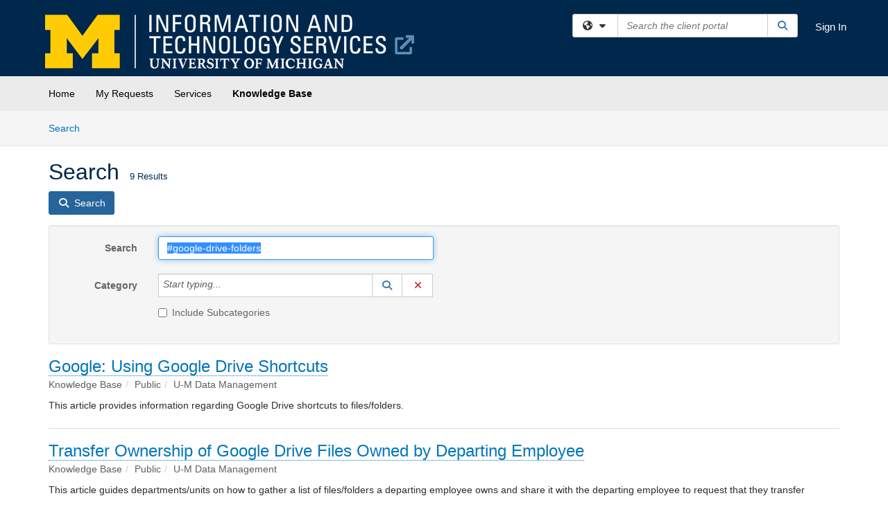

--- FILE ---
content_type: text/html; charset=utf-8
request_url: https://teamdynamix.umich.edu/TDClient/30/Portal/KB/Search?SearchText=%2523google-drive-folders
body_size: 22538
content:

<!DOCTYPE html>

<html lang="en" xmlns="http://www.w3.org/1999/xhtml">
<head><meta name="viewport" content="width=device-width, initial-scale=1.0" /><!-- Google Tag Manager -->
<script>(function(w,d,s,l,i){w[l]=w[l]||[];w[l].push({'gtm.start':
new Date().getTime(),event:'gtm.js'});var f=d.getElementsByTagName(s)[0],
j=d.createElement(s),dl=l!='dataLayer'?'&l='+l:'';j.async=true;j.src=
'https://www.googletagmanager.com/gtm.js?id='+i+dl;f.parentNode.insertBefore(j,f);
})(window,document,'script','dataLayer','GTM-WR9V5K73');</script>
<!-- End Google Tag Manager --><script>
  window.TdxGtmContext = {"User":{"Id":0,"UID":"00000000-0000-0000-0000-000000000000","UserName":"","FullName":"Public User","AlertEmail":"publicuser@noreply.com","Role":"Experience User","HasTDNext":false,"StandardApplicationNames":null,"TicketApplicationNames":[],"AssetApplicationNames":[],"ClientPortalApplicationNames":[],"Type":"Technician","Analytics":{"Title":null,"Organization":null}},"Partition":{"Id":55,"Name":"University of Michigan Production"},"BillableEntity":{"Id":2,"Name":"University of Michigan","SalesForceIdentifier":"0013600000EM5EqAAL","GWMIID":"db10784b-15f8-4a36-a711-b09a74ef1e50"},"Environment":{"ShortName":"PRD"}};
</script><script src="/TDPortal/Content/Scripts/jquery/2.2.4/jquery.min.js?v=20260116040602"></script><script src="/TDPortal/Content/Scripts/jquery-migrate/1.4.1/jquery-migrate.min.js?v=20260116040602"></script><script src="/TDPortal/Content/Scripts/jquery-ui/1.13.2/jquery-ui-1.13.2.custom.timepicker.min.js?v=20260116050722"></script><link href="/TDPortal/Content/Styles/jquery-ui/1.13.2/jquery-ui.compiled.min.css?v=20260116050724" rel="stylesheet" type="text/css"  /><link href="/TDPortal/Content/bootstrap/3.4.1/dist/css/bootstrap.min.css?v=20260116040602" rel="stylesheet" type="text/css" id="lnkBootstrapCSS" /><script src="/TDPortal/Content/bootstrap/3.4.1/dist/js/bootstrap.min.js?v=20260116040602"></script><link href="/TDPortal/Content/FontAwesome/css/fontawesome.min.css?v=20260116040558" rel="stylesheet" type="text/css" id="lnkFontAwesome" /><link href="/TDPortal/Content/FontAwesome/css/solid.css?v=20260116040558" rel="stylesheet" type="text/css"  /><link href="/TDPortal/Content/FontAwesome/css/regular.css?v=20260116040558" rel="stylesheet" type="text/css"  /><link href="/TDPortal/Content/FontAwesome/css/brands.css?v=20260116040558" rel="stylesheet" type="text/css"  /><link href="/TDPortal/Content/FontAwesome/css/v4-shims.css?v=20260116040558" rel="stylesheet" type="text/css"  /><link href="/TDClient/Styles/bootstrap_custom.min.css?v=20260116050722" rel="stylesheet" type="text/css"  /><link href="/TDClient/Styles/TDStyles.min.css?v=20260116050724" rel="stylesheet" type="text/css"  /><link href="https://teamdynamix.umich.edu/TDPortal/BE/Style/2/TDClient/30?v=20250804150030" rel="stylesheet" type="text/css" /><script src="/TDPortal/Content/Scripts/tdx/dist/TDJSFramework.compiled.min.js?v=20260116050722"></script><script src="/TDPortal/Content/Scripts/tdx/dist/modalFocusTrap.min.js?v=20260116050718"></script><script src="/TDPortal/Content/Scripts/underscore/1.12.1/underscore-min.js?v=20260116040602"></script>
<script src="/TDClient/Scripts/clientOS.min.js?v=20260116050712"></script>
<script src="/TDClient/Scripts/collapseMe.min.js?v=20260116050712"></script>
<script src="/TDClient/Scripts/tdsearchfilter.min.js?v=20260116050712"></script>
<script src="/TDClient/Scripts/SiteSearch.min.js?v=20260116050712"></script>
<script src="/TDPortal/Content/Scripts/tdx/dist/elasticsearchAutocomplete.min.js?v=20260116050718"></script>
<link id="ctl00_ctl00_lnkFavicon" rel="icon" href="https://teamdynamix.umich.edu/TDPortal/BE/Icon/2/30?v=20250512133107" />

    
    <script async src="//www.googletagmanager.com/gtag/js?id=G-26B9RPTH1X"></script>
    <script>

      $(function () {

        window.dataLayer = window.dataLayer || [];
        function gtag() { dataLayer.push(arguments); }
        gtag('js', new Date());
        // Be sure to set the proper cookie domain to the customer's full subdomain when sending the pageview hit.
        gtag('config', 'G-26B9RPTH1X', { 'cookie_domain': 'teamdynamix.umich.edu' });

        });

    </script>

  

  <script>

      $(function () {
        var masterUi = MasterUI({
          isPostback: false,
          baseUrl: '/TDClient/',
          isTdGoogleAnalyticsEnabled: true,
          isAuthenticated: false
          });

        $('#collapseMe').collapseMe({
          toggleVisibilitySelector: '.navbar-toggle'
        });

        TeamDynamix.addRequiredFieldHelp();
      });

      // The sub-nav menu uses padding-top to position itself below the header bar and main navigation sections. When the
      // window is resized, there is a chance that the content of these header or nav sections wraps, causing the height
      // to change, potentially covering the sub-nav menu, which is obviously a big usability problem. This function
      // listens for when the window size or orientation is changing (and also when the window first loads), and adjusts
      // the padding so that the sub-nav menu appears in the correct location.
      $(window).bind('load ready resize orientationchange', function () {
        var headerHeight = $('#divMstrHeader').height();
        $('#navShim').css({
          "padding-top": headerHeight
        });

        $('#content').css({
          "padding-top": headerHeight,
          "margin-top": headerHeight * -1
        });
      });
  </script>

  
  
  
  <script src="/TDPortal/Content/multiple-select/multiple-select.min.js?v=20260116052120"></script>
<link href="/TDPortal/Content/multiple-select/multiple-select.min.css?v=20260116052120" rel="stylesheet" type="text/css"  />

  <meta name="robots" content="noindex"/>

  <script>

    $(function () {
      $('#ctl00_ctl00_cpContent_cpContent_txtSearch').select();
      $(".js-multiselect").multipleSelect({ selectAll: true });
      // Need to wait for images to load before the search bar position is calculated
      $(window).bind('load', function () {
        // initialize the tag lookup
        var searchFilter = new TeamDynamix.SearchFilter({
          searchFieldSelector: '#ctl00_ctl00_cpContent_cpContent_txtSearch',
          wsUrl: '/TDClient/30/Portal/WebServices/JSON/TagLookupService.asmx/GetItems'
        });
      });

      $("#ctl00_ctl00_cpContent_cpContent_txtSearch").keydown(function (e) {
        if (e.keyCode === 13) {
          $('#ctl00_ctl00_cpContent_cpContent_btnSearch').click();
        }
      });
    });

  </script>



<title>
	Article Search
</title></head>
<body>
<!-- Google Tag Manager (noscript) -->
<noscript><iframe src="https://www.googletagmanager.com/ns.html?id=GTM-WR9V5K73"
height="0" width="0" style="display:none;visibility:hidden"></iframe></noscript>
<!-- End Google Tag Manager (noscript) -->
<form method="post" action="/TDClient/30/Portal/KB/Search?SearchText=%2523google-drive-folders" onsubmit="javascript:return WebForm_OnSubmit();" id="aspnetForm">
<div class="aspNetHidden">
<input type="hidden" name="__EVENTTARGET" id="__EVENTTARGET" value="" />
<input type="hidden" name="__EVENTARGUMENT" id="__EVENTARGUMENT" value="" />
<input type="hidden" name="__VIEWSTATE" id="__VIEWSTATE" value="JkLZCOvuQhC395rGB0f9udNd85Z32+inN3ClxTommYK0jP4MF9EDKanY5pLPsdAbl7MblPorGNt2FbrCH2PJ+x0bJrAfHfwUf6zvOUyC8UFnvTuMeGDlTT+ELLYQDIDG4l20qEi1b8UQzc6f5rqOL5mrEqjitHegWx4wPY+QxKHAmh1uWXdMKrPipE/JYX8QEWhqLVxn8qBMlQjVpRN1PTtK3kigdsN0/fKQjbtl+3ImajgifTxi+O3dk4oI2j9HYquZYCUcHe3RdtA1CbQgxLtyLgFIoaxBUc9wb7CMAlRn7+uTpmfVM8IYyIK8+FxFIL2oF7KjBQClLexz6gM4vGE4rSU9D+RHhhT5bTk8Ik/dayt672uCaV6THwb6GgygCGmDzVSBn8ajjT01V8q+jQAhllmIeQQxHPStdb8Y3NBL3gAtcolD/ZXNE443UMZ/pzomyY7NSGe9rmVFow1byyvE+Z1G+3lt4X97iKaP9qMfP+HKOZXKpumm/LOe7KXeKCcUUeqC7ztdB38huUSEDD9cfB1c5Isw8gi0EMhi+oirW5r1i4Q3GqN25t2fVBxVAYXdsy+IVTD2bRQbqabcwhWTRc/eWdM7QfBI2sodk2WpeK7cC7oXKCdslR+B4qfMjGLJhp+KgxXnz0dEcvatrLWZsPruc8HEYQBxxo94ViizDlgvRvomesUqe/MYZOE/TpN7pNuKdhn+lafzL/[base64]/sUXUhf8DyvsarkU5oKXLIZQUJC+6pdcpRVKvNqtGrNUYxRoELZoRi9P/V8UkNeJpfIczpSp+Nh7Q/Kiwoog3PBpJIQXg1N0uxbK1uXw+BawmA2zSYSIjJC7oqrxl9RVkI2cLOzm1xkiOvFulc7jJ6w3dVMPKYITagjPtVOrWURpIEmjEypRX/vis9ww1BslV/N5iJ+zxyLCjXXQzuHD0BK5845f/O/pbt6tzKEddqijqVfsURiDkasbIOTSuFPwIIU1/UtZ2eeq6eENg722QBinL0ijx2K0QeSq/tLokjoc1fsONiHE2wcLr2zlkr8VEdBbxJ5BjJ9yiQ90/7aRZf+jznj3YOJMNdvKR1v0Ev3/WJi39j7UHGLbjVpYq0phoR5hfyJjljWyA9mGEz8lF5zEwRzonBZT/tBIry5HdJGyFJy+4cZc1927l2Ietl1j2Ev/dXdall8Yi0MnDex9iKNpV5GHw3dq249lYEUo/G1h1qfEu7J6dGCRy0i/302krgu/7ye4wVGBQmtmt8RZKtTg7Qne6XhgzTUl4Qxj5+a5H4hT6BgxcxxrCTjLFaoW3jIJBk9qI92+8WAYJjLJa5PVmd86xCAIF8KKLY4MR5Ksqyv53YWAFK4nNWdDDDi4bBUQ0MejBlikuclkbyUcTA/uyVUFlVNgs4sFyKC8b9fxrAmZ3p7QG8+q7AMN1y9npC6xB/NK9ZhhdHEK4gMV2bxPCT73AoSu/vPns/eAMWBYPQymOGZ0XosMvvuecUYbqt/4Hd1Mc0Hgjg5DUVH6uu5OZ9TeeuZVprdQEp74u4rLguu/3Hkf0x1FCfzp5b3N9sFUFCRNu5C+WWQ47LW9GfmNOmlSgnu/KNlHvRHZTgke7+V2H3Zx6t+69UKhnPbg+dLrr83G/Ten4O8bu9T9hxOECl+7qWKDi/[base64]/iQNCEvq+nS6VhUrSB9GPRmn2hdUTGT32GmuXKHgXnLtD3GFAyc+x2Gn2LBf6EwsbmkJc5EmvU0FprnIg7w/jRjkeOwoRU7R4AGv1IFaZtzRvCxzc6no6qUQ6EiKCuUcaN1S3i8FOKpFfhQnD2M0hD+C7opwgPd2ncX2pEu5o4K3FtZJi1GApNDV3fYClDKjLAq60QAQ9uphAwOSwpVWHteg9x71rD8OStReuqjuIQjrmVSKmra1icyA8Tt7fxHhC0t1LXQEQDn2vE8EFEuuJI/NXsCORTOhKOzcnffmzzTOgHpbTgGmnkSfnj+Z158GLKckPRmj3VeVHuTc4yXNjnPgjpFAQQMTz7Nm1yAmqigH+rMUZ1ku06Oc3w2CIgtJB3FKOb6pk4AfrGqxYu76IYDioOfJ7Nv4hWTAO6pyau/rNRs9tyaBS7FDLHJcBpGpnDLGW6hVApiSa4oEbWqLiO3FE6/zEU8UVKZrjxbhJoaS5gW3y2aQb9srin+i70e5lUtnGZw19WDw9KafvsFNTQZZHBIq7vUFNPg95ix8rcOk4SoAHU5ySpCth9Mo++DMjvlzR6ZIV1Gw5heqMY0DrUPJGkLSVHLbMP/N+sgx/sQb69zD8FDNjJbaW6MVdhrEQY1f1GThkjWrVrsu0g9m+XqpN9MwQ4zTGa+2lT1sap8bDWPlkndvkNZ1/1DPZqn6jxuLr8Wb7sOxw5SoBhLOpDLBR5ramHjKnboBvFqOdmUwZa26fk/SUZDw5NeXpk925ddf04a9xuyMqdK5WP74oMA9ccbE6xxxy8QxB+K/AigLCl1vXTjhdX8GxSToqI6fmki1pL0HHjtFxjFeXjNkycthyXpkOGzfEVeA6XPuJzd6JV35gnsI54/EkQl6Ml4IkfYTnJG59eet34OWlQ0j+CEpPeFrB7AbCMlzwYIky/RVlBkxmsokRp0c8SZlPRa1IZ9U8PiNsVY/3UQKxBpb7PtY/7rx3iAVEuaFUZQU4AcXvhgf3n6UsZL8TqBoajrlS3/3Dl0OdudR23KYLa+2njsHg/[base64]/q9GWjHAcAD8PBdpA4eikM8dgAsI3xHqor44PGxUxE7FzK58oR703Ocvf6KECla9IAQoGlqD/Qae2gbnYAcDindGiJ1WVWyOjaecyMXdrL0VAZayIS7mEJPYgFSJAsIFknf42Dh8gP7MP7lIz6/Jzn4mzoNlwE8hoX1ixGquhDKW4OFuTSiPPOft+eSaDSEchAAcaWhgJfsOK2dfZGMwwvR4qtXXzgm2nBW7OlQGYsfpiYey5cMVs14atVqhzzIYuc7OdqP+1cNhEfzpTxPAFwejRPik/MXnbs6IGa9Bn6PGt/Yyj2c3CGzQ8cByCpDNtCgLBXK2mg7rqpmE9Ws7PE4NTka+FKRHUQlHlRvQOV+aboSv777GWPjC4UPvhwU6NibzztytjHzjnqRoHWospvv6C/SyJUfiZEK1kunvf0hw5P9fGaYDfskb9yky2S6SRQNMmqle11MOCgB0ICl+VOSQ3o7SBBJpp/ZCwfqHwLFLRdZo7zJae2QwRbtIg5nWZAIrPoMgqnK6qweZP3RSWR1QRDhkP3DWRQf2LcFs6seU96QjyNa2xDwSKAoxFVt/5MfJYRRcWoLSiMyeSOtnY45lbvsUUzaS5jZeiNpEGg4ugrGp+hvrah/G5Me5sh6wAb7NVwMN+fmPan2zz+wFG/mPIWD8Y9psjkeHenEq0HivJfK7wlI2NBmhj4iGLGnXtoF1yAMT3lGbVmRkHmUng2yDhuKa+/vUZGf+Q9VzgUfwXYalO8SLq2HkSuEmOCHwrf41a5YpbUTQUQEPpJ9RyxNsxJ0tZsVGNpMrMX+SpBvv0/PzL306vC63BwgFYlfpe07zltzGX6nfC5rk8/H9X+GSKjp4qwB8sGA2FrHv05sCVeJc8P7J/BDB5/tKnwZgkHra1f2gDJvhi28qeyfXyTPKUzQ1Z+ebyKaPf/E1CnjvT02cIA5m8FwzMNAHLAfBPmPkSkqQ4cr5/[base64]/E5jhxG/TZV6T6PcROVUF2maYUkWJMJGkGeiUHw12wfZvcUukaJKd3OvLsKA4uR7B0bRnsqvZkHBK6TS7dJnXBiu6QUDcrKS2+kJ37SQrKPEfP0b4MW6tZqNRixh7SlFl388x/+wiiF6iFOoJjX8NOZpA3Y4cD/wupY99iDu7e7QewBbjJiAgTiPOs1o7DY0PnvzGSLngcC0uMiN+Am6bF64FKZBOS9IC8sgHQdVrul7Ad8zptjMCIKpFx9RTHht3IF+urKJTXRHIsghHZ/4JF7WnbLKTYVqFQSLAUZuiCnF25KoWL5mfu/slv8jNWdS9xg5xFe/vydt6udzkQRpZ9uPw90iJJKIOWydHlt5anC35E/0TAyZYNmdvG44TlrGRYDGk9itb+5Jd8TfdDTKklRHawb5wuYv/3qC+0dJ5fd46sZfSyhElOkJ4gJrEHhe2yfubZLRAVwho0J72hJ8vbv7fmKbyMNt3x/gVk5ZLi5DNHLL9LfUlxi57XEj+Ty6tu5LnltYOVpo83vbgeSaBlg9ZqPu1pjV4X0wXMxFZs/t00jO7KupZ008YkvXeKgrhIgJOEEYcXhwt7sDJbXaaCQ+ONO/1DqeXQicCpBtHY9BMmKfccl2eX/fRtmHBv6x5t/76ih53SWMUtfoWqx3XTzHdrHZn7E3VP69L0nnjGtWwK1FbGXv3aFRR5LdN6kqgiRHd+Eboc24r5pbC/yvlBzukPBDpkFH8lt6pYH4a8ViRFEbBhocyWMJSuD/bO3ARtx7a2ZXh+RQtkVPdoclGum8e+5n4B6nmuyOsQkSMfaZ1A0sHISUFMmia8OIPuHgzb28a2lKmiE8JQ3wH9WSEM9QfwtWvfTVID6VlJHgPSO3/8QCfwd++qfIYulxunhCqPi7VhMwGZoOKIq15mfuRj1JWciBQBdusCfVqT8k1xEXNSnHZIVibpV65KXQPSprc0OSOHl8nNHarBC8cfVflPkThk3JJwyWoY6EE/fk4y01g6Xh0kHTteS0MioScpanEbp0RoGNwUv1VmDkxJ93wjexTRVd2RTX0FwD1x5YoUBJBlCdw0o5AYOZWzIrPfN/K5sLxum5u7WlJkF1umCiCndJjHf2+XigqSC3ETRTyVXIVtOZ20oEuz5uGhvdzovEXWlNm5WbB24G7zXnN0ira/JdSwLdZC9s42biuJEXtOUblLdQUVxQFIVj1S6sSUvHLUQFCLh96AbYcxiNQe/oE5h0jw4Pf1aczmpS+2LXIkY4XThOxyuIH4GGzMZAWfBonDxZwzkKVPl0je5FmqfCVOgtdL4VSfD+OF9Qj8nSrfGfX2GvppWLJquqYTQYSbzOsKVK6wQf5LlRiNu7WqD0jQj6g6Y29OeIlsG2KVoGPpeoXxcxMk/mJfV4bf/SoHn4BvBD5Uvu8ugfzuMAoMFJROWACjUkC6isVhm8k4ZfFOqJdtCJ6lDTpTJVBRp7EllsW/jFjdSEwQhDvh2Zv1w0RSly813MrBUsSdLnkILi6JHRvKQwv8zANFLvnTLvThARwCVkaM9UR4i6NVSzSJarNphQ4zeAES+rrRoJT7oAXaZkwYrR5g9plsFiwWNb7AXbWKxuBLxBYixSN9+6P5Hix+suOBZ+7WDvE+qIIZwps0ZuYvLLnQHBkeUghf7IsnQP+VOPl2M/17WxHIG/qEoj0gaRkaKN9b4L3SSbzS8ccvBPbvzmaX1Z5sU6Sf+pgH15X186Tkb/LuqRXRIVqK5x7oXw31K4sTip8vvFjDizWyNypWNdDlF44qfKfFlyiNSKSu6jjwoSUD7evNWLrmBunGLyrmHfbIzkKWTN8Qkl91ZMq1BY7+iNIng34rxfG3zmJQaAUFl/Ot2GyYRPJGtAbp+KMTOFc+B84PRIwrs2+000X62OBOkg5bOKgbqGPYbJlUgINULNLwzi6t2b8tk3KUHcRChcdqgpWk5Day/u4E1wpKr5kIkJLWJIazVp/5XV5B+fReN0ov8A7usKPGsdUdDALFd6JpEy72IFTr3J4VEveT5gy/rB30s4tqeKD4yV25e5LmFnMGfTmLq1T2xFtMz/o0FVu1AH1dUHZI8TcQDxowuoy7IrcheV9nlg8JPCBSKuCfVsUMnF+h7H2M6seb5pYw/r/ieqSiyrY+YGt7OadIDQc2mVZOGiauFujMDjAlIc7Q7WGfcG7zewt3BH75wxhMMkyf/0kWyBvV1Q7Cr38qGF3crZWoCfi/[base64]/TFPzlT5vCLvp00rRD6HddpybCOyeYF3seEgvs3ZfgFwAZQDuf3/Y5Ewsze14ybirYIO6jrQgsRPmuLXDztHBMHdRZq/FbwZjfAtwrJrx4Yj2NkAh6MPIlSTvWiTKMxbQG0D6yRiIoHGlIsJyfxNcf3mCaHkPlodaFOskVmGKWa+xIhwnpa/2ElFNYX06WkHfX0aSNYOxjQOFCAUJJq1PQozdacbrK6fpvpPPjxZze8rcG0BHCPsCzYjDZk8ulKlxCIRz7CUbCIYcjEFziksHU/y8y6fTons0nDf2/A0n2MXV6BwfZ8va7/Spy3vdRJrwdadBeELvG9vzQ5fE6v09LIm3dZ/wd77Iq7U6hr3LmiVVYosoNrpcTeztYRmSruimvcom1iPbI/5Pg88sYdzmfhCol/vGLuNKY7gju3JZw3uO+fvhti2hXcnqvmrUWbpUL5ACXS1lNVJhsgspecqtG4afdt8IPC0Fn66O2xfERxQZpKsF5t+4IReUFp/TP7NqUVLKQ+J2qZ37RoMegwXyyjmW6jcXFE/[base64]/[base64]/MedJvbovyacqyAe5WSo1LGZnzhNK9INhZd5lXy0EyZ0XGKELe98qX+wydDduO0m9bBLrNFCp70TYO+/Ytbv5h4Nvca7Ms0zh48fU+KDJ5cd60Nil6iGCwzC1h1ejIx1CQpTSi0E6eqW9VhOqPiTqJcFwtT+ft5yIJOhTOzmq2r7wisXfDBtTyZnpUpNdKxvCR4UBlup1dj7RW/XyZnLw5vIvWlpId+uC+nq48ao1xNIZCf0VxXoDRQiZArVK/glBIANA5LxmU5xRNrr5VeBO9cqoMVAAhGFvI61ex7f+8DA8KI2o85Z5ZSJo8VObOcBc3C0+AAa4j/SVqJFgG2Htt1oHHLDq36aqpYxF34UMLJxGNY5N/5aGG93lO/wwaPO2ChBIrQfYgivyjFhnJgr4DHADozrrgAf79qupNJJC3EvSsklAglE986oybMx4f2JMp7dyU07SLGIUpNiLZXmXmBCoKwOkeTKnrKLb+0mKUzdsH/CERzt1WHykylz1az5fWQpK6yo9jRAm0G7YsoHE6rlJNl1G6zKCi6J2+qRKKu1QwoWnVAJpzxzpFIq7rzCqNXFyc85jIwdOPe2ajbBX/f+7PxpluzLV6IwfcgBe3ssrpXxTAq+hIWgxfR3/VbZ5kah95B3naa1CuO1LAzwMeTmS+AIO4G8a7StOGxLSXrll3fLiqWhw==" />
</div>

<script type="text/javascript">
//<![CDATA[
var theForm = document.forms['aspnetForm'];
if (!theForm) {
    theForm = document.aspnetForm;
}
function __doPostBack(eventTarget, eventArgument) {
    if (!theForm.onsubmit || (theForm.onsubmit() != false)) {
        theForm.__EVENTTARGET.value = eventTarget;
        theForm.__EVENTARGUMENT.value = eventArgument;
        theForm.submit();
    }
}
//]]>
</script>


<script src="/TDClient/WebResource.axd?d=pynGkmcFUV13He1Qd6_TZMSMQxVWLi4fik2rw1_u_hZsCNzwv5c621ov6_ZX_wzTt5vh-g2&amp;t=638901392248157332" type="text/javascript"></script>


<script src="/TDClient/ScriptResource.axd?d=nv7asgRUU0tRmHNR2D6t1NXOAgTb3J37FC1L2PfbYYFmSPm-ANa7n6FP0x7BAsbHeL4jfY3ptd1q7zKKVI7DbuXZcwEoKOwj9WxCI1VrQlbWE1Trg1t1GmJDN43kQMJsB7X8tw2&amp;t=ffffffff93d1c106" type="text/javascript"></script>
<script src="/TDClient/ScriptResource.axd?d=NJmAwtEo3Ipnlaxl6CMhvmVxW3-Ljsg_2Hna32smxrg-6ogyYAN3UTPsJQ8m1uwzn_kuf2Wpne6NSFmYui3h0wCQhJN3ZUiLTNkvhiIgZpq74-lKmofUPQGJ8own8RI2_mwAcmvlSj2WBnqwm5Wj4cyNvv81&amp;t=5c0e0825" type="text/javascript"></script>
<script src="/TDClient/ScriptResource.axd?d=dwY9oWetJoJoVpgL6Zq8OLdGoo5BVWQ_Eo60QZTEhEcHeiVfwgY9tLCgzdZ5TRwvrwYEnOvujbNccOVLUfWtUg4HivSIsewg6JABxkBGEqVVV64eiRyCAsPDqh6tUioISUQKB74sWMO4Er2mHrWEIWs_sBM1&amp;t=5c0e0825" type="text/javascript"></script>
<script src="/TDClient/WebResource.axd?d=xtfVMqdF1exC2MBVkOJwMveStDR5kg3dbZWgIXMXZmB1xXom6CcIrWFgHa7jsp4qJuFW2L5XShudyzlBsIO3JhCfiU5HmL2BDz__mCv9dznmBlEMS7LvcYg6wTdPTrAXIXI2CvtjwlnpZd-j4Zpsx2wG_uA1&amp;t=639041190020000000" type="text/javascript"></script>
<script src="/TDClient/WebResource.axd?d=nq9cvW_Z9FcoT6sprUrhrjSlCRmvLP9ef1YyCvElIFMps4kJz2UFhAGwlnQQOr7SFV9ENgg4hKcnWtoCFml5raDAOq0TRr8PKms3tUxN_M3qeywAgaA_KgS7R6Wxt_hsHCMCP-QObhEukiMgYrDZPJyFpZubeJTRKPRLLz_SIHHIPj4C0&amp;t=639041190020000000" type="text/javascript"></script>
<script type="text/javascript">
//<![CDATA[
function WebForm_OnSubmit() {
if (typeof(ValidatorOnSubmit) == "function" && ValidatorOnSubmit() == false) return false;
return true;
}
//]]>
</script>

<div class="aspNetHidden">

	<input type="hidden" name="__VIEWSTATEGENERATOR" id="__VIEWSTATEGENERATOR" value="F973FFBA" />
	<input type="hidden" name="__EVENTVALIDATION" id="__EVENTVALIDATION" value="e1Aw0R3ijhcTTGJ1Cr2SPaiHflpd+CyjzSJ0aOf2F0Ya/[base64]/+ThuszWD7lWta2pRm6ADKJ4cYsskwB0f247s=" />
</div>
<script type="text/javascript">
//<![CDATA[
Sys.WebForms.PageRequestManager._initialize('ctl00$ctl00$smMain', 'aspnetForm', ['tctl00$ctl00$cpContent$cpContent$lblResults$ctl00',''], [], [], 90, 'ctl00$ctl00');
//]]>
</script>

<div id="ctl00_ctl00_upMain" style="display:none;">
	
    <div id="ctl00_ctl00_pbMain" class="progress-box-container"><div class="progress-box-body"><div class="well shadow"><h2 class="h4 gutter-top-none">Updating...</h2><div class="progress" style="margin-bottom: 0;"><div class="progress-bar progress-bar-striped active" role="progressbar" aria-valuemin="0" aria-valuemax="100" style="width: 100%"></div></div></div></div></div>
  
</div>

<header id="ctl00_ctl00_navHeader" role="banner">

  <div id="divMstrHeader" class="master-header NoPrint" style="background-color: #fff;">

  <script type="text/javascript" src="//script.crazyegg.com/pages/scripts/0054/2162.js"></script>
  

  <div class="logo-header-full hidden-xs">

    
    <div class="pull-left">
      <a href="#mainContent" class="sr-only sr-only-focusable">Skip to main content</a>
    </div>


    <div id="ctl00_ctl00_divPageHeader" class="container logo-header clearfix" style="padding: 5px;">

      <div id="divLogo" class="pull-left logo-container">

        <a href="https://its.umich.edu/"
           target="_blank">
          <img src="/TDPortal/BE/Logo/2/30" alt="University of Michigan Home Page" class="js-logo img-responsive" />
          <span class="sr-only">(opens in a new tab)</span>
        </a>

      </div>

      <div class="master-header-right pull-right padding-top padding-bottom">

        

          <div class="pull-left topLevelSearch input-group">
            <div id="SiteSearch-71f03947b0154cdf80801d05cd2e5dc0" class="gutter-bottom input-group site-search" style="max-width: 400px;">
  <div id="SiteSearch-dropdown-71f03947b0154cdf80801d05cd2e5dc0" class="input-group-btn">
    <button type="button" id="SiteSearch-filter-71f03947b0154cdf80801d05cd2e5dc0" class="btn btn-default dropdown-toggle" data-toggle="dropdown"
            aria-haspopup="true" aria-expanded="false" title="Filter your search by category" data-component="all">
      <span class="fa-solid fa-solid fa-earth-americas"></span><span class="fa-solid fa-fw fa-nopad fa-caret-down" aria-hidden="true"></span>
      <span class="sr-only">
        Filter your search by category. Current category:
        <span class="js-current-component">All</span>
      </span>
    </button>
    <ul tabindex="-1" aria-label="Filter your search by category" role="menu" class="dropdown-menu" >
      <li>
        <a role="menuitem" href="javascript:void(0);" data-component-text="All" data-component="all" data-component-icon="fa-solid fa-earth-americas" title="Search all areas">
          <span class="fa-solid fa-fw fa-nopad fa-earth-americas" aria-hidden="true"></span>
          All
        </a>
      </li>

      <li aria-hidden="true" class="divider"></li>

        <li role="presentation">
          <a role="menuitem" href="javascript:void(0);" data-component-text="Knowledge Base" data-component="kb" data-component-icon="fa-lightbulb" title="Search Knowledge Base">
            <span class="fa-regular fa-fw fa-nopad fa-lightbulb" aria-hidden="true"></span>
            Knowledge Base
          </a>
        </li>

        <li role="presentation">
          <a role="menuitem" href="javascript:void(0);" data-component-text="Service Catalog" data-component="sc" data-component-icon="fa-compass" title="Search Service Catalog">
            <span class="fa-solid fa-fw fa-nopad fa-compass" aria-hidden="true"></span>
            Service Catalog
          </a>
        </li>

    </ul>
  </div>

  <label class="sr-only" for="SiteSearch-text-71f03947b0154cdf80801d05cd2e5dc0">Search the client portal</label>

  <input id="SiteSearch-text-71f03947b0154cdf80801d05cd2e5dc0" type="text" class="form-control" autocomplete="off" placeholder="Search the client portal" title="To search for items with a specific tag, enter the # symbol followed by the name of the tag.
To search for items using exact match, place double quotes around your text." />

  <span class="input-group-btn">
    <button id="SiteSearch-button-71f03947b0154cdf80801d05cd2e5dc0" class="btn btn-default" type="button" title="Search">
      <span class="fa-solid fa-fw fa-nopad fa-search blue" aria-hidden="true"></span>
      <span class="sr-only">Search</span>
    </button>
  </span>
</div>

<script>
  $(function() {
    var siteSearch = new TeamDynamix.SiteSearch({
      searchUrl: "/TDClient/30/Portal/Shared/Search",
      autocompleteSearchUrl: '/TDClient/30/Portal/Shared/AutocompleteSearch',
      autocompleteResultsPosition: 'fixed',
      autocompleteResultsZIndex: 1000,
      searchTextBoxSelector: '#SiteSearch-text-71f03947b0154cdf80801d05cd2e5dc0',
      searchComponentFilterButtonSelector: '#SiteSearch-filter-71f03947b0154cdf80801d05cd2e5dc0',
      searchButtonSelector: '#SiteSearch-button-71f03947b0154cdf80801d05cd2e5dc0',
      searchFilterDropdownSelector: '#SiteSearch-dropdown-71f03947b0154cdf80801d05cd2e5dc0',
      showKnowledgeBaseOption: true,
      showServicesOption: true,
      showForumsOption: false,
      autoFocusSearch: false
    });
  });
</script>
          </div>

        
          <div title="Sign In" class="pull-right gutter-top-sm">
            <a href="/TDClient/30/Portal/Login.aspx?ReturnUrl=%2fTDClient%2f30%2fPortal%2fKB%2fSearch%3fSearchText%3d%252523google-drive-folders">
              Sign In
            </a>
          </div>
        
      </div>

    </div>

  </div>

  <nav id="ctl00_ctl00_mainNav" class="navbar navbar-default themed tdbar" aria-label="Primary">
    <div id="navContainer" class="container">

      <div class="navbar-header">
        <button type="button" class="pull-left navbar-toggle collapsed themed tdbar-button-anchored tdbar-toggle gutter-left" data-toggle="collapse" data-target=".navbar-collapse">
          <span class="tdbar-button-anchored icon-bar"></span>
          <span class="tdbar-button-anchored icon-bar"></span>
          <span class="tdbar-button-anchored icon-bar"></span>
          <span class="sr-only">Show Applications Menu</span>
        </button>
        <a class="navbar-brand hidden-sm hidden-md hidden-lg themed tdbar-button-anchored truncate-be" href="#">

          ITS Client Portal
        </a>
      </div>

      <div id="td-navbar-collapse" class="collapse navbar-collapse">

        <ul class="nav navbar-nav nav-collapsing" id="collapseMe">

          
            <li class="themed tdbar-button-anchored hidden-sm hidden-md hidden-lg">
              <a href="/TDClient/30/Portal/Login.aspx?ReturnUrl=%2fTDClient%2f30%2fPortal%2fKB%2fSearch%3fSearchText%3d%252523google-drive-folders">Sign In</a>
            </li>
          
            <li id="divSearch" class="themed tdbar-button-anchored hidden-sm hidden-md hidden-lg">
              <a href="/TDClient/30/Portal/Shared/Search" title="search">Search</a>
            </li>
          
              <li id="divDesktopa2ed37c6-5140-45e6-83bf-7a174cdd0bb4" class="themed tdbar-button-anchored">
                <a href="/TDClient/30/Portal/Home/">Home</a>
              </li>
            
              <li id="divDesktop83401025-050f-4a3f-916b-7f9a5898d3e5" class="themed tdbar-button-anchored">
                <a href="/TDClient/30/Portal/Home/?ID=83401025-050f-4a3f-916b-7f9a5898d3e5">My Requests</a>
              </li>
            

          
            <li id="divTDRequests" class="themed tdbar-button-anchored sr-focusable">
              <a href="/TDClient/30/Portal/Requests/ServiceCatalog">Services</a>
            </li>
          
            <li id="divTDKnowledgeBase" class="themed tdbar-button-anchored sr-focusable">
              <a href="/TDClient/30/Portal/KB/">Knowledge Base</a>
            </li>
          

          <li class="themed tdbar-button-anchored hidden-xs more-items-button" id="moreMenu">
            <a data-toggle="dropdown" title="More Applications" href="javascript:;">
              <span class="sr-only">More Applications</span>
              <span class="fa-solid fa-ellipsis-h" aria-hidden="true"></span>
            </a>
            <ul class="dropdown-menu dropdown-menu-right themed tdbar" id="collapsed"></ul>
          </li>

        </ul>
      </div>

    </div>

  </nav>

  </div>

  </header>



<div id="navShim" class="hidden-xs hidden-sm"></div>
<main role="main">
  <div id="content">
    <div id="mainContent" tabindex="-1"></div>
    

  <nav id="ctl00_ctl00_cpContent_divTabHeader" class="tdbar-sub NoPrint hidden-xs navbar-subnav" aria-label="Knowledge Base">
      <a href="#kbContent" class="sr-only sr-only-focusable">Skip to Knowledge Base content</a>
      <div class="container clearfix">
        <ul class="nav navbar-nav js-submenu" id="kbSubMenu" style="margin-left: -15px;">
          
          <li>
            <a href="/TDClient/30/Portal/KB/Search">Search <span class="sr-only">Articles</span></a>
          </li>

          
          
        </ul>
      </div>
    </nav>
  

  <div id="kbContent" class="container gutter-top gutter-bottom" tabindex="-1" style="outline:none;">
    

<div class="clearfix">
  <h1>Search<span id="ctl00_ctl00_cpContent_cpContent_spnCount" class="gutter-left font-xs">9 Results</span></h1>
</div>

<div id="divButtons" class="NoPrint">
  <button onclick="if (typeof(Page_ClientValidate) == 'function') Page_ClientValidate(''); __doPostBack('ctl00$ctl00$cpContent$cpContent$btnSearch','')" id="ctl00_ctl00_cpContent_cpContent_btnSearch" type="button" class="btn btn-primary">
    <span class="fa-solid fa-search" aria-hidden="true"></span>
    <span class="padding-left-xs">Search</span>
  </button>
  <span id="ctl00_ctl00_cpContent_cpContent_lblResults_ctl00" aria-live="polite" aria-atomic="true"><span id="ctl00_ctl00_cpContent_cpContent_lblResults_lblResults-label" class="red tdx-error-text"></span></span>
</div>

<div id="divFilter" class="well gutter-top gutter-bottom clearfix">
  <div class="row">
    <div class="col-md-6">
      <div class="form-horizontal">

        <div class="form-group">
          <label class="col-md-3 control-label" for="ctl00_ctl00_cpContent_cpContent_txtSearch">Search</label>
          <div class="col-md-9">
            <input name="ctl00$ctl00$cpContent$cpContent$txtSearch" type="text" id="ctl00_ctl00_cpContent_cpContent_txtSearch" maxlength="100" class="form-control" autocomplete="off" title="To search for items with a specific tag, enter the # symbol followed by the name of the tag." value="#google-drive-folders" />
          </div>
        </div>

        <div class="form-group">
          <label class="col-md-3 control-label" for="ctl00_ctl00_cpContent_cpContent_taluCategory_txtinput">Category</label>
          <div class="col-md-9">
            <div class="input-group" role="presentation"><input name="ctl00$ctl00$cpContent$cpContent$taluCategory$txttaluCategory" type="text" id="ctl00_ctl00_cpContent_cpContent_taluCategory_txttaluCategory" class="form-control" autocomplete="off" />
<span class="input-group-btn talu_buttons"><a href="/TDClient/30/Portal/Shared/KBCategoryLookup?AC=acb_ctl00_ctl00_cpContent_cpContent_taluCategory" id="ctl00_ctl00_cpContent_cpContent_taluCategory_btnLookuptaluCategory" onclick="acb_ctl00_ctl00_cpContent_cpContent_taluCategory.lookupClick(event, this, &#39;ctl00_ctl00_cpContent_cpContent_taluCategory_hdntaluCategory&#39;, 992, 700, &#39;taluCategory&#39;, false);" class="btn btn-default btn-typeahead-lookup" title="Lookup Category" role="button"><span class="fa-solid fa-fw fa-nopad fa-search blue" aria-hidden="true"></span><span class="sr-only">Lookup Category</span><span class="sr-only">(opens in a new window)</span></a>
<a href="javascript:acb_ctl00_ctl00_cpContent_cpContent_taluCategory.clearSelect(false);" id="ctl00_ctl00_cpContent_cpContent_taluCategory_btnCleartaluCategory" class="btn btn-default" title="Clear Category" role="button"><span class="fa-solid fa-fw fa-nopad fa-xmark red" aria-hidden="true"></span><span class="sr-only">Clear Category</span></a>
<input name="ctl00$ctl00$cpContent$cpContent$taluCategory$hdntaluCategory" type="hidden" id="ctl00_ctl00_cpContent_cpContent_taluCategory_hdntaluCategory" /><input name="ctl00$ctl00$cpContent$cpContent$taluCategory$hdnTextValuestaluCategory" type="hidden" id="ctl00_ctl00_cpContent_cpContent_taluCategory_hdnTextValuestaluCategory" /><a id="ctl00_ctl00_cpContent_cpContent_taluCategory_btnPostbacktaluCategory" class="aspNetDisabled"></a><div class="clearfix"></div></span></div>
          </div>
        </div>

        <div class="form-group" style="margin-top: -15px;">
          <div class="checkbox col-md-9 col-md-offset-3">
            <label for="ctl00_ctl00_cpContent_cpContent_chkIncludeSubCategories">
              <input id="ctl00_ctl00_cpContent_cpContent_chkIncludeSubCategories" type="checkbox" name="ctl00$ctl00$cpContent$cpContent$chkIncludeSubCategories" />
              Include Subcategories
            </label>
          </div>
        </div>

        
      </div>
    </div>
    <div class="col-md-6">
      <div class="form-horizontal">
        
      </div>
    </div>
  </div>
</div>


    <div id="ctl00_ctl00_cpContent_cpContent_rptrItems_ctl00_kbsrArticle_divContainer" class="gutter-top padding-bottom border-bottom">

    <div class="clearfix">
      <div class="pull-left font-lg">
        <a href="/TDClient/30/Portal/KB/ArticleDet?ID=14551">Google: Using Google Drive Shortcuts</a>
        
      </div>

      
    </div>

    <ol id="ctl00_ctl00_cpContent_cpContent_rptrItems_ctl00_kbsrArticle_lblBreadcrumbs" class="breadcrumb gutter-bottom-none"><li class="active">Knowledge Base</li><li class="active">Public</li><li class="active">U-M Data Management</li></ol>

    
      <div class="gutter-bottom-sm" style="margin-top: 10px;">
        This article provides information regarding Google Drive shortcuts to files/folders.
      </div>
    </div>

  
    <div id="ctl00_ctl00_cpContent_cpContent_rptrItems_ctl01_kbsrArticle_divContainer" class="gutter-top padding-bottom border-bottom">

    <div class="clearfix">
      <div class="pull-left font-lg">
        <a href="/TDClient/30/Portal/KB/ArticleDet?ID=9248">Transfer Ownership of Google Drive Files Owned by Departing Employee</a>
        
      </div>

      
    </div>

    <ol id="ctl00_ctl00_cpContent_cpContent_rptrItems_ctl01_kbsrArticle_lblBreadcrumbs" class="breadcrumb gutter-bottom-none"><li class="active">Knowledge Base</li><li class="active">Public</li><li class="active">U-M Data Management</li></ol>

    
      <div class="gutter-bottom-sm" style="margin-top: 10px;">
        This article guides departments/units on how to gather a list of files/folders a departing employee owns and share it with the departing employee to request that they transfer ownership back to the unit.
      </div>
    </div>

  
    <div id="ctl00_ctl00_cpContent_cpContent_rptrItems_ctl02_kbsrArticle_divContainer" class="gutter-top padding-bottom border-bottom">

    <div class="clearfix">
      <div class="pull-left font-lg">
        <a href="/TDClient/30/Portal/KB/ArticleDet?ID=9200">Google: Cannot View All Files/Folders in a Shared Folder or Drive (Limited/Restricted Access)</a>
        
      </div>

      
    </div>

    <ol id="ctl00_ctl00_cpContent_cpContent_rptrItems_ctl02_kbsrArticle_lblBreadcrumbs" class="breadcrumb gutter-bottom-none"><li class="active">Knowledge Base</li><li class="active">Public</li><li class="active">U-M Data Management</li></ol>

    
      <div class="gutter-bottom-sm" style="margin-top: 10px;">
        This article provides information on why you may be unable to view all files/folders in a shared My Drive folder or shared drive in U-M Google.
      </div>
    </div>

  
    <div id="ctl00_ctl00_cpContent_cpContent_rptrItems_ctl03_kbsrArticle_divContainer" class="gutter-top padding-bottom border-bottom">

    <div class="clearfix">
      <div class="pull-left font-lg">
        <a href="/TDClient/30/Portal/KB/ArticleDet?ID=1125">Transfer Ownership of Files and Folders in Google Drive</a>
        
      </div>

      
    </div>

    <ol id="ctl00_ctl00_cpContent_cpContent_rptrItems_ctl03_kbsrArticle_lblBreadcrumbs" class="breadcrumb gutter-bottom-none"><li class="active">Knowledge Base</li><li class="active">Public</li><li class="active">U-M Data Management</li></ol>

    
      <div class="gutter-bottom-sm" style="margin-top: 10px;">
        This article provides instructions for transferring ownership of files and folders in Google Drive. It includes instructions for both transferring to another individual account OR to a Google shared drive.
      </div>
    </div>

  
    <div id="ctl00_ctl00_cpContent_cpContent_rptrItems_ctl04_kbsrArticle_divContainer" class="gutter-top padding-bottom border-bottom">

    <div class="clearfix">
      <div class="pull-left font-lg">
        <a href="/TDClient/30/Portal/KB/ArticleDet?ID=9249">Transfer Ownership of Google Drive Files Owned by Someone Who Left U-M</a>
        
      </div>

      
    </div>

    <ol id="ctl00_ctl00_cpContent_cpContent_rptrItems_ctl04_kbsrArticle_lblBreadcrumbs" class="breadcrumb gutter-bottom-none"><li class="active">Knowledge Base</li><li class="active">Public</li><li class="active">U-M Data Management</li></ol>

    
      <div class="gutter-bottom-sm" style="margin-top: 10px;">
        This article guides individuals/departments/units on how to transfer ownership of Google Drive files/folders owned by an individual who has already left and is no longer at U-M.
      </div>
    </div>

  
    <div id="ctl00_ctl00_cpContent_cpContent_rptrItems_ctl05_kbsrArticle_divContainer" class="gutter-top padding-bottom border-bottom">

    <div class="clearfix">
      <div class="pull-left font-lg">
        <a href="/TDClient/30/Portal/KB/ArticleDet?ID=10199">Transfer Ownership of Google Shared Drive Files and Folders to Your My Drive</a>
        
      </div>

      
    </div>

    <ol id="ctl00_ctl00_cpContent_cpContent_rptrItems_ctl05_kbsrArticle_lblBreadcrumbs" class="breadcrumb gutter-bottom-none"><li class="active">Knowledge Base</li><li class="active">Public</li><li class="active">U-M Data Management</li></ol>

    
      <div class="gutter-bottom-sm" style="margin-top: 10px;">
        This article explains how to transfer ownership of files and folders in a shared drive to your individual account&#39;s My Drive.
      </div>
    </div>

  
    <div id="ctl00_ctl00_cpContent_cpContent_rptrItems_ctl06_kbsrArticle_divContainer" class="gutter-top padding-bottom border-bottom">

    <div class="clearfix">
      <div class="pull-left font-lg">
        <a href="/TDClient/30/Portal/KB/ArticleDet?ID=7188">Google Drive: Organize Your Files and Folders</a>
        
      </div>

      
    </div>

    <ol id="ctl00_ctl00_cpContent_cpContent_rptrItems_ctl06_kbsrArticle_lblBreadcrumbs" class="breadcrumb gutter-bottom-none"><li class="active">Knowledge Base</li><li class="active">Public</li><li class="active">U-M Data Management</li></ol>

    
      <div class="gutter-bottom-sm" style="margin-top: 10px;">
        This article provides guidance on various ways you can organize your files and folders in Google Drive.
      </div>
    </div>

  
    <div id="ctl00_ctl00_cpContent_cpContent_rptrItems_ctl07_kbsrArticle_divContainer" class="gutter-top padding-bottom border-bottom">

    <div class="clearfix">
      <div class="pull-left font-lg">
        <a href="/TDClient/30/Portal/KB/ArticleDet?ID=10070">Errors and Limitations of Moving Folders from Google My Drive to Shared Drives</a>
        
      </div>

      
    </div>

    <ol id="ctl00_ctl00_cpContent_cpContent_rptrItems_ctl07_kbsrArticle_lblBreadcrumbs" class="breadcrumb gutter-bottom-none"><li class="active">Knowledge Base</li><li class="active">Public</li><li class="active">U-M Data Management</li></ol>

    
      <div class="gutter-bottom-sm" style="margin-top: 10px;">
        This article provides additional information on the limitations and errors that may occur when moving a folder from Google My Drive to a Google shared drive.
      </div>
    </div>

  
    <div id="ctl00_ctl00_cpContent_cpContent_rptrItems_ctl08_kbsrArticle_divContainer" class="gutter-top padding-bottom border-bottom">

    <div class="clearfix">
      <div class="pull-left font-lg">
        <a href="/TDClient/30/Portal/KB/ArticleDet?ID=11463">Google: Folder Ownership and Permissions in Drive</a>
        
      </div>

      
    </div>

    <ol id="ctl00_ctl00_cpContent_cpContent_rptrItems_ctl08_kbsrArticle_lblBreadcrumbs" class="breadcrumb gutter-bottom-none"><li class="active">Knowledge Base</li><li class="active">Public</li><li class="active">U-M Data Management</li></ol>

    
      <div class="gutter-bottom-sm" style="margin-top: 10px;">
        This article provides information on how folder ownership and permissions work in Google Drive.
      </div>
    </div>

  


  </div>


  </div>
</main>



<script type="text/javascript">
//<![CDATA[
setNavPosition('TDKnowledgeBase');//]]>
</script>
<script>
if( acb_ctl00_ctl00_cpContent_cpContent_taluCategory == undefined ) {
var acb_ctl00_ctl00_cpContent_cpContent_taluCategory;
}
if(!$('#ctl00_ctl00_cpContent_cpContent_taluCategory_txttaluCategory').data("tdx-auto")) {
$(document).ready(function() {
acb_ctl00_ctl00_cpContent_cpContent_taluCategory = $('#ctl00_ctl00_cpContent_cpContent_taluCategory_txttaluCategory').lu_autocomplete({
webServiceUrl: '/TDClient/30/Portal/WebServices/JSON/KBCategoryLookupService.asmx/GetItems',
webServiceMethod: 'POST',
webServiceContentType: 'application/json; charset=utf-8',
webServiceSearchParam: 'tag',
hiddenfieldid: 'ctl00_ctl00_cpContent_cpContent_taluCategory_hdntaluCategory',
hiddentextfieldid: 'ctl00_ctl00_cpContent_cpContent_taluCategory_hdnTextValuestaluCategory',
textboxid: 'ctl00_ctl00_cpContent_cpContent_taluCategory_txtinput',
postbackid: '',
complete_text: 'Start typing...',
listwidth: '450px',
appIsFullBootstrap: true,
selectionmode: 'single'
}).get(0); 
});
}
</script>
<script>
if( acb_ctl00_ctl00_cpContent_cpContent_taluOwner == undefined ) {
var acb_ctl00_ctl00_cpContent_cpContent_taluOwner;
}
if(!$('#ctl00_ctl00_cpContent_cpContent_taluOwner_txttaluOwner').data("tdx-auto")) {
$(document).ready(function() {
acb_ctl00_ctl00_cpContent_cpContent_taluOwner = $('#ctl00_ctl00_cpContent_cpContent_taluOwner_txttaluOwner').lu_autocomplete({
webServiceUrl: '/TDClient/30/Portal/WebServices/JSON/AssignmentLookupService.asmx/GetItemsForInstance',
webServiceMethod: 'POST',
webServiceContentType: 'application/json; charset=utf-8',
webServiceSearchParam: 'tag',
hiddenfieldid: 'ctl00_ctl00_cpContent_cpContent_taluOwner_hdntaluOwner',
hiddentextfieldid: 'ctl00_ctl00_cpContent_cpContent_taluOwner_hdnTextValuestaluOwner',
textboxid: 'ctl00_ctl00_cpContent_cpContent_taluOwner_txtinput',
postbackid: '',
complete_text: 'Start typing...',
url_params: {'instanceID':"30"},
listwidth: '450px',
appIsFullBootstrap: true,
selectionmode: 'single'
}).get(0); 
});
}
</script>

<script type="text/javascript">
//<![CDATA[
$(function() { $('#ctl00_ctl00_cpContent_cpContent_dteReviewFromSelectedDate').datepicker({showButtonPanel: false,changeMonth: true, changeYear: true, showOtherMonths: true, selectOtherMonths: true, dateFormat: 'm/d/yy'});});setTimeout(function() { $('.ui-datepicker').attr('aria-hidden', true); }, 100);$(function() { $('#ctl00_ctl00_cpContent_cpContent_dteReviewToSelectedDate').datepicker({showButtonPanel: false,changeMonth: true, changeYear: true, showOtherMonths: true, selectOtherMonths: true, dateFormat: 'm/d/yy'});});setTimeout(function() { $('.ui-datepicker').attr('aria-hidden', true); }, 100);
var Page_ValidationActive = false;
if (typeof(ValidatorOnLoad) == "function") {
    ValidatorOnLoad();
}

function ValidatorOnSubmit() {
    if (Page_ValidationActive) {
        return ValidatorCommonOnSubmit();
    }
    else {
        return true;
    }
}
        $(function() { $('#ctl00_ctl00_cpContent_cpContent_dteCreatedFromSelectedDate').datepicker({showButtonPanel: false,changeMonth: true, changeYear: true, showOtherMonths: true, selectOtherMonths: true, dateFormat: 'm/d/yy'});});setTimeout(function() { $('.ui-datepicker').attr('aria-hidden', true); }, 100);$(function() { $('#ctl00_ctl00_cpContent_cpContent_dteCreatedToSelectedDate').datepicker({showButtonPanel: false,changeMonth: true, changeYear: true, showOtherMonths: true, selectOtherMonths: true, dateFormat: 'm/d/yy'});});setTimeout(function() { $('.ui-datepicker').attr('aria-hidden', true); }, 100);Sys.Application.add_init(function() {
    $create(Sys.UI._UpdateProgress, {"associatedUpdatePanelId":null,"displayAfter":500,"dynamicLayout":true}, null, null, $get("ctl00_ctl00_upMain"));
});
//]]>
</script>
</form>





  <footer role="contentinfo">

    <div class="master-footer">
      <div class="tdx-footer" style="background-color: #333333; color: #FFFFFF; font-family: Arial, sans-serif; padding: 20px 0; width: 100%">
<div class="row" style="width: 100%; margin: 0 auto; max-width: 1170px">
<div class="col-sm-4">
<img class="hidden-sm-down" style="margin: 20px auto; padding: 0; display: block; width: 142px" src="https://its.umich.edu/sites/all/themes/bootstrap_its/images/um-logo-m218.png" alt="University of Michigan">
</div>
<div class="col-sm-8">
<h2 style="font-size: 1.25em; font-weight: bold; color: #FFFFFF; border-bottom: none"><a class="its-link" style="color: #FFFFFF" href="https://its.umich.edu/">Information and Technology Services</a></h2>
<h3 style="font-size: 1.15em; font-weight: bold; color: #FFFFFF">How can we help you?</h3>
<p>Contact the <a style="color: #FFFFFF" href="https://its.umich.edu/help">ITS Service Center</a>:
</p><ul>
<li>Chat: <a style="color: #FFFFFF" href="https://chatsupport.it.umich.edu/">chatsupport.it.umich.edu</a></li>
<li>Call: <a style="color: #FFFFFF" href="tel:734-764-4357">734-764-HELP (764-4357)</a></li>
</ul>
<p class="copyright"><a style="color: #9B9B9B" href="http://regents.umich.edu/">© <span>2026</span> The Regents of the University of Michigan</a></p>
<p><a style="color: #FFFFFF" href="https://teamdynamix.umich.edu/TDClient/30/Portal/SiteMap">Site Map</a></p>
</div>
</div>
</div>
      
    </div>

  </footer>



<script>

    
    

      // Inject the Google Analytics isogram. This must happen here because it
      // cannot be injected through an external javascript library.
      (function (i, s, o, g, r, a, m) {
        i['GoogleAnalyticsObject'] = r; i[r] = i[r] || function () {
          (i[r].q = i[r].q || []).push(arguments)
        }, i[r].l = 1 * new Date(); a = s.createElement(o),
          m = s.getElementsByTagName(o)[0]; a.async = 1; a.src = g; m.parentNode.insertBefore(a, m)
      })(window, document, 'script', '//www.google-analytics.com/analytics.js', 'ga');
    

      // Per Incident #6707155. Need to focus on img. pseudo-class :focus-within is not supported in IE
      (function ($) {
        var $anchor = $('#divLogo a');
        var $beLogo = $('#divLogo a img');

        $anchor.focus(function () {
          $beLogo.addClass('accessibility-focus-on-logo');
        }).blur(function () {
          $beLogo.removeClass('accessibility-focus-on-logo');
        });

        
        
          const queryParams = new URLSearchParams(window.location.search);
          let showChatbot = true;
          if (queryParams.has('nobot')) {
            const nobotFlag = queryParams.get('nobot');
            if (nobotFlag === '1' || nobotFlag === 'true') {
              showChatbot = false;
            }
          }

          if(showChatbot) {
            $.ajax({
              url: "/TDClient/30/Portal/Chatbots/GetScript",
              type: "GET",
              dataType: 'text',
              success: function (data) {
                
                var jQueryAjaxSettingsCache = jQuery.ajaxSettings.cache;
                jQuery.ajaxSettings.cache = true;
                $(document.body).append(data);
                jQuery.ajaxSettings.cache = jQueryAjaxSettingsCache;
              }
            });
          }
        

        window.addEventListener("message", (event) => {

          // Only accept events that come from the same origin
          if (event.origin != window.location.origin) {
            return;
          }

          switch (event.data.type) {

            case "authenticate-using-popup":
              handleAuthenticateUsingPopup(event.data.payload);
              break;

            case "authenticated-successfully":
              handleAuthenticatedSuccessfully(event.data.payload);
              break;

            default:
              break;
          }

        });

        function handleAuthenticateUsingPopup(payload) {
          let loginUrl = '/TDClient/30/Portal/Login.aspx';

          if (payload.successCallbackUrl) {
            loginUrl += '?SuccessCallbackUrl=' + payload.successCallbackUrl;
          }

          window.open(loginUrl, "_blank", "popup=1");
        }

        function handleAuthenticatedSuccessfully() {
          event.source.close();
          window.location.href = window.location.href;
        }
    })(jQuery);

</script>

</body>
</html>
